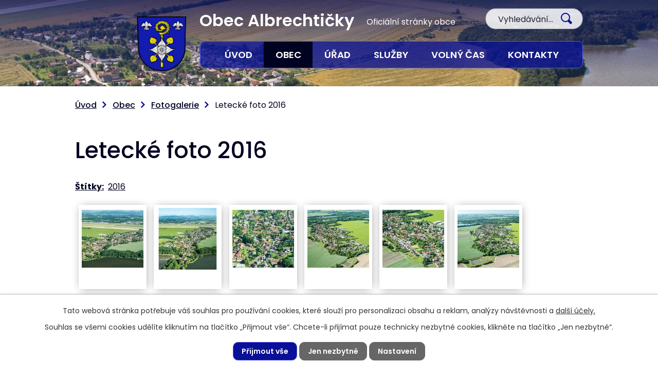

--- FILE ---
content_type: text/html; charset=utf-8
request_url: https://www.albrechticky.cz/fotogalerie/letecke-foto-2016-1655848-8457.1655848.4
body_size: 13930
content:
<!DOCTYPE html>
<html lang="cs" data-lang-system="cs">
	<head>



		<!--[if IE]><meta http-equiv="X-UA-Compatible" content="IE=EDGE"><![endif]-->
			<meta name="viewport" content="width=device-width, initial-scale=1, user-scalable=yes">
			<meta http-equiv="content-type" content="text/html; charset=utf-8" />
			<meta name="robots" content="index,follow" />
			<meta name="author" content="Antee s.r.o." />
			<meta name="description" content="Albrechtičky je obec v okrese Nový Jičín. Obec má asi 662 obyvatel a 212 popisných čísel. Obec byla založena ve 14. století." />
			<meta name="keywords" content="Obec Albrechtičky" />
			<meta name="viewport" content="width=device-width, initial-scale=1, user-scalable=yes" />
			<meta property="og:image" content="http://www.albrechticky.cz/image.php?oid=5288651" />
<title>Letecké foto 2016 | Obec Albrechtičky</title>

		<link rel="stylesheet" type="text/css" href="https://cdn.antee.cz/jqueryui/1.8.20/css/smoothness/jquery-ui-1.8.20.custom.css?v=2" integrity="sha384-969tZdZyQm28oZBJc3HnOkX55bRgehf7P93uV7yHLjvpg/EMn7cdRjNDiJ3kYzs4" crossorigin="anonymous" />
		<link rel="stylesheet" type="text/css" href="/style.php?nid=QVZJVw==&amp;ver=1768399196" />
		<link rel="stylesheet" type="text/css" href="/css/libs.css?ver=1768399900" />
		<link rel="stylesheet" type="text/css" href="https://cdn.antee.cz/genericons/genericons/genericons.css?v=2" integrity="sha384-DVVni0eBddR2RAn0f3ykZjyh97AUIRF+05QPwYfLtPTLQu3B+ocaZm/JigaX0VKc" crossorigin="anonymous" />

		<script src="/js/jquery/jquery-3.0.0.min.js" ></script>
		<script src="/js/jquery/jquery-migrate-3.1.0.min.js" ></script>
		<script src="/js/jquery/jquery-ui.min.js" ></script>
		<script src="/js/jquery/jquery.ui.touch-punch.min.js" ></script>
		<script src="/js/libs.min.js?ver=1768399900" ></script>
		<script src="/js/ipo.min.js?ver=1768399889" ></script>
			<script src="/js/locales/cs.js?ver=1768399196" ></script>

			<script src='https://www.google.com/recaptcha/api.js?hl=cs&render=explicit' ></script>

		<link href="/uredni-deska-archiv?action=atom" type="application/atom+xml" rel="alternate" title="Archiv úřední desky">
		<link href="/aktuality_rozhlas?action=atom" type="application/atom+xml" rel="alternate" title="Aktuality">
		<link href="/uredni-deska?action=atom" type="application/atom+xml" rel="alternate" title="Úřední deska">
		<link href="/rozpocet-a-financni-dokumenty?action=atom" type="application/atom+xml" rel="alternate" title="Rozpočet a finanční dokumenty">
		<link href="/pozvanky-pro-seniory?action=atom" type="application/atom+xml" rel="alternate" title="Pozvánky pro seniory">
		<link href="/hlaseni-rozhlasu?action=atom" type="application/atom+xml" rel="alternate" title="Hlášení rozhlasu">
		<link href="/kulturni-kalendar-akci?action=atom" type="application/atom+xml" rel="alternate" title="Kulturní kalendář akcí">
		<link href="/akce-do-kalendare?action=atom" type="application/atom+xml" rel="alternate" title="Akce do kalendáře">
<link rel="preconnect" href="https://fonts.gstatic.com/" crossorigin>
<link href="https://fonts.googleapis.com/css2?family=Poppins:wght@400;500;600;700&amp;display=fallback" rel="stylesheet">
<link href="/image.php?nid=8457&amp;oid=8238791&amp;width=32" rel="icon" type="image/png">
<link rel="shortcut icon" href="/image.php?nid=8457&amp;oid=8238791&amp;width=32">
<script>
ipo.api.live('body', function(el) {
//posun patičky
$(el).find("#ipocopyright").insertAfter("#ipocontainer");
//backlink
$(el).find(".backlink").addClass("action-button");
//posun fulltext
$(el).find(".elasticSearchForm").prependTo(".header-fulltext");
//změnu textu - fulltext
$(el).find(".elasticSearchForm input[type=text]").attr('placeholder','Vyhledávání...');
});
ipo.api.live(".header-container .header-fulltext > a", function(el){
if ($(window).width() < 1025)
{
var ikonaLupa = $(el).find(".ikona-lupa");
$(el).click(function(e) {
e.preventDefault();
$(this).toggleClass("search-active");
if($(this).hasClass("search-active")) {
$(ikonaLupa).text('X');
$(ikonaLupa).attr("title","Zavřít vyhledávání");
} else {
$(this).removeClass("search-active");
$(ikonaLupa).attr("title","Otevřít vyhledávání");
$(".elasticSearchForm input[type=text]").val("");
}
$(".elasticSearchForm").animate({height: "toggle"});
});
}
});
//zjištění počet položek submenu
ipo.api.live('#ipotopmenuwrapper ul.topmenulevel2', function(el) {
$(el).find("> li").each(function( index, es ) {
if(index == 9)
{
$(el).addClass("two-column");
}
});
});
</script>


<link rel="preload" href="/image.php?nid=8457&amp;oid=8238792&amp;width=97" as="image">
	</head>

	<body id="page1655848" class="subpage1655848 subpage5279695"
			
			data-nid="8457"
			data-lid="CZ"
			data-oid="1655848"
			data-layout-pagewidth="1024"
			
			data-slideshow-timer="3"
			 data-ipo-meta-album="4"
						
				
				data-layout="responsive" data-viewport_width_responsive="1024"
			>



							<div id="snippet-cookiesConfirmation-euCookiesSnp">			<div id="cookieChoiceInfo" class="cookie-choices-info template_1">
					<p>Tato webová stránka potřebuje váš souhlas pro používání cookies, které slouží pro personalizaci obsahu a reklam, analýzy návštěvnosti a 
						<a class="cookie-button more" href="https://navody.antee.cz/cookies" target="_blank">další účely.</a>
					</p>
					<p>
						Souhlas se všemi cookies udělíte kliknutím na tlačítko „Přijmout vše“. Chcete-li přijímat pouze technicky nezbytné cookies, klikněte na tlačítko „Jen nezbytné“.
					</p>
				<div class="buttons">
					<a class="cookie-button action-button ajax" id="cookieChoiceButton" rel=”nofollow” href="/fotogalerie/letecke-foto-2016-1655848-8457.1655848.4?do=cookiesConfirmation-acceptAll">Přijmout vše</a>
					<a class="cookie-button cookie-button--settings action-button ajax" rel=”nofollow” href="/fotogalerie/letecke-foto-2016-1655848-8457.1655848.4?do=cookiesConfirmation-onlyNecessary">Jen nezbytné</a>
					<a class="cookie-button cookie-button--settings action-button ajax" rel=”nofollow” href="/fotogalerie/letecke-foto-2016-1655848-8457.1655848.4?do=cookiesConfirmation-openSettings">Nastavení</a>
				</div>
			</div>
</div>				<div id="ipocontainer">

			<div class="menu-toggler">

				<span>Menu</span>
				<span class="genericon genericon-menu"></span>
			</div>

			<span id="back-to-top">

				<i class="fa fa-angle-up"></i>
			</span>

			<div id="ipoheader">

				<div class="header-container layout-container flex-container">
	<a href="/" class="header-logo">
		<img src="/image.php?nid=8457&amp;oid=8238792&amp;width=97" alt="erb">
		<span>Obec Albrechtičky <span>Oficiální stránky obce</span></span>
	</a>
	<div class="header-fulltext">
		<a href="#"><span title="Otevřít vyhledávání" class="ikona-lupa">Ikona</span></a>
	</div>
</div>

<div class="header-bg">
	
		 
		<div class="boxImage">
			
			<div class="bg-sp" style="background-image:url(/image.php?oid=8238825&amp;nid=8457&amp;width=1920);">
				<br>
			</div>
		</div>
		 
		
	
</div>			</div>

			<div id="ipotopmenuwrapper">

				<div id="ipotopmenu">
<h4 class="hiddenMenu">Horní menu</h4>
<ul class="topmenulevel1"><li class="topmenuitem1 noborder" id="ipomenu8140196"><a href="/">Úvod</a></li><li class="topmenuitem1 active" id="ipomenu5279695"><a href="/obec">Obec</a><ul class="topmenulevel2"><li class="topmenuitem2" id="ipomenu1665233"><a href="/aktuality_rozhlas">Aktuality</a></li><li class="topmenuitem2" id="ipomenu10253796"><a href="/hlaseni-rozhlasu">Hlášení rozhlasu</a></li><li class="topmenuitem2" id="ipomenu1650879"><a href="/zakladni-informace">Základní informace</a></li><li class="topmenuitem2" id="ipomenu1655919"><a href="/zpravodaj">Zpravodaj</a></li><li class="topmenuitem2" id="ipomenu10966072"><a href="/kulturni-kalendar-akci">Kulturní kalendář akcí</a></li><li class="topmenuitem2" id="ipomenu1655481"><a href="/historie">Historie</a><ul class="topmenulevel3"><li class="topmenuitem3" id="ipomenu1655488"><a href="/znak-a-prapor-obce">Znak a prapor obce</a></li><li class="topmenuitem3" id="ipomenu1669242"><a href="/pametni-kniha-rodiny-janackovy">Pamětní kniha rodiny Janáčkovy</a></li></ul></li><li class="topmenuitem2" id="ipomenu1655484"><a href="/vyznamne-osobnosti">Významné osobnosti</a></li><li class="topmenuitem2" id="ipomenu5286341"><a href="/zakony">Vyhlášky, zákony a usnesení zastupitelstva</a><ul class="topmenulevel3"><li class="topmenuitem3" id="ipomenu9665442"><a href="/usneseni-102018-92022">Archiv usnesení od 10/2018 - do 9/2022</a></li></ul></li><li class="topmenuitem2" id="ipomenu6563742"><a href="/pamatne-stromy">Památné stromy</a></li><li class="topmenuitem2 active" id="ipomenu1655848"><a href="/fotogalerie">Fotogalerie</a></li><li class="topmenuitem2" id="ipomenu5279705"><a href="/program-rozvoje-obce">Program rozvoje obce</a></li><li class="topmenuitem2" id="ipomenu7105486"><a href="/program-kotlikove-dotace">Program Kotlíkové dotace</a></li><li class="topmenuitem2" id="ipomenu8277843"><a href="https://www.vhodne-uverejneni.cz/profil/00600814" target="_blank">Veřejné zakázky (profil zadavatele)</a></li><li class="topmenuitem2" id="ipomenu5279707"><a href="/dotacepartneri-projektu">Dotace/Partneři projektů</a></li><li class="topmenuitem2" id="ipomenu5279708"><a href="/dso-region-poodri">DSO Region Poodří</a><ul class="topmenulevel3"><li class="topmenuitem3" id="ipomenu5279709"><a href="/dso-sompo-2016">DSO SOMPO 2016</a></li></ul></li><li class="topmenuitem2" id="ipomenu3466891"><a href="/mapovy-portal">Mapový portál</a></li></ul></li><li class="topmenuitem1" id="ipomenu5279696"><a href="/urad">Úřad</a><ul class="topmenulevel2"><li class="topmenuitem2" id="ipomenu1650880"><a href="/popis-uradu">Popis úřadu</a></li><li class="topmenuitem2" id="ipomenu3117607"><a href="/uredni-deska">Úřední deska</a></li><li class="topmenuitem2" id="ipomenu8308584"><a href="/formulare">Formuláře</a></li><li class="topmenuitem2" id="ipomenu8277888"><a href="/kontakty" target="_top">Kontakty</a></li><li class="topmenuitem2" id="ipomenu6381365"><a href="/rozpocet-a-financni-dokumenty">Rozpočet a finanční dokumenty</a></li><li class="topmenuitem2" id="ipomenu8278085"><a href="/povinne-zverejnovane-informace">Povinně zveřejňované informace</a></li><li class="topmenuitem2" id="ipomenu1650881"><a href="/poskytovani-informaci-prijem-podani">Poskytování informací, příjem podání</a></li><li class="topmenuitem2" id="ipomenu6294000"><a href="/gdpr">GDPR</a></li><li class="topmenuitem2" id="ipomenu1650884"><a href="/elektronicka-podatelna">Elektronická podatelna</a></li><li class="topmenuitem2" id="ipomenu8278742"><a href="https://www.czechpoint.cz/public/" target="_blank">Czech Point</a></li><li class="topmenuitem2" id="ipomenu8277916"><a href="https://cro.justice.cz/" target="_blank">Registr oznámení</a></li><li class="topmenuitem2" id="ipomenu1654122"><a href="/uzemni-plan">Územní plán</a></li><li class="topmenuitem2" id="ipomenu4842500"><a href="http://al.povodnoveplany.cz/" target="_blank">Digitální povodňový plán</a></li></ul></li><li class="topmenuitem1" id="ipomenu5279697"><a href="/organizace-a-sluzby">Služby</a><ul class="topmenulevel2"><li class="topmenuitem2" id="ipomenu1655569"><a href="/skolstvi">Školství</a></li><li class="topmenuitem2" id="ipomenu5279730"><a href="/kanalizace-cov">Kanalizace a ČOV</a></li><li class="topmenuitem2" id="ipomenu1705729"><a href="/zdravotnicka-zarizeni">Zdravotnická zařízení</a><ul class="topmenulevel3"><li class="topmenuitem3" id="ipomenu1705646"><a href="/obvodni-lekari">Obvodní lékaři</a></li><li class="topmenuitem3" id="ipomenu1705732"><a href="/lekarska-pohotovost">Lékařská pohotovost</a></li><li class="topmenuitem3" id="ipomenu1705733"><a href="/nemocnice">Nemocnice</a></li></ul></li><li class="topmenuitem2" id="ipomenu1655565"><a href="/ubytovani">Ubytování</a></li><li class="topmenuitem2" id="ipomenu8277979"><a href="/odpadove-hospodarstvi">Odpadové hospodářství</a></li><li class="topmenuitem2" id="ipomenu5279734"><a href="/socialni-zarizeni">Sociální zařízení</a></li><li class="topmenuitem2" id="ipomenu1669251"><a href="/farnost-albrechticky">Farnost Albrechtičky</a></li><li class="topmenuitem2" id="ipomenu6701526"><a href="/posta">Pošta</a></li><li class="topmenuitem2" id="ipomenu5279739"><a href="/nabidka-prace-msk">Nabídka práce MSK</a></li></ul></li><li class="topmenuitem1" id="ipomenu8278006"><a href="/volny-cas">Volný čas</a><ul class="topmenulevel2"><li class="topmenuitem2" id="ipomenu1655548"><a href="/spolky-a-sdruzeni">Spolky a sdružení</a><ul class="topmenulevel3"><li class="topmenuitem3" id="ipomenu6106976"><a href="/rybarsky-spolek-albrechticky">Rybářský spolek Albrechtičky</a></li><li class="topmenuitem3" id="ipomenu1655552"><a href="/junak-cesky-skaut-z-s">Junák - český skaut, z.s.</a></li><li class="topmenuitem3" id="ipomenu1655561"><a href="/sbor-dobrovolnych-hasicu">Sbor dobrovolných hasičů</a></li><li class="topmenuitem3" id="ipomenu3197604"><a href="/os-lilia">OS LiLiA</a></li><li class="topmenuitem3" id="ipomenu5287868"><a href="/sokol">Tělocvičná jednota Sokol Albrechtičky</a></li><li class="topmenuitem3" id="ipomenu8466438"><a href="/klub-senioru">Klub seniorů</a><ul class="topmenulevel4"><li class="topmenuitem4" id="ipomenu8507601"><a href="/akce-klubu-senioru">Akce klubu seniorů</a></li><li class="topmenuitem4" id="ipomenu9699686"><a href="/pozvanky-pro-seniory">Pozvánky pro seniory</a></li></ul></li></ul></li><li class="topmenuitem2" id="ipomenu2304355"><a href="/centrum-volneho-casu">Centrum volného času</a></li><li class="topmenuitem2" id="ipomenu5279742"><a href="/minigolfove-hriste">Minigolfové hřiště</a></li><li class="topmenuitem2" id="ipomenu1655435"><a href="/informacni-centrum">Informační centrum</a></li><li class="topmenuitem2" id="ipomenu1655510"><a href="/pamatky">Památky</a></li><li class="topmenuitem2" id="ipomenu5279732"><a href="/pohostinstvi">Pohostinství</a></li><li class="topmenuitem2" id="ipomenu1655589"><a href="/kulturni-dum-albrechticky">Kulturní dům Albrechtičky</a></li><li class="topmenuitem2" id="ipomenu1655475"><a href="/muzeum-obce">Muzeum obce</a></li><li class="topmenuitem2" id="ipomenu1655580"><a href="/knihovna">Knihovna</a></li><li class="topmenuitem2" id="ipomenu5279706"><a href="/obec-albrechticky-nabizi">Nabídka předmětů</a></li></ul></li><li class="topmenuitem1" id="ipomenu8140203"><a href="/kontakty">Kontakty</a></li></ul>
					<div class="cleartop"></div>
				</div>
			</div>
			<div id="ipomain">
				<div class="elasticSearchForm elasticSearch-container" id="elasticSearch-form-8238804" >
	<h4 class="newsheader">Fulltextové vyhledávání</h4>
	<div class="newsbody">
<form action="/fotogalerie/letecke-foto-2016-1655848-8457.1655848.4?do=mainSection-elasticSearchForm-8238804-form-submit" method="post" id="frm-mainSection-elasticSearchForm-8238804-form">
<label hidden="" for="frmform-q">Fulltextové vyhledávání</label><input type="text" placeholder="Vyhledat v textu" autocomplete="off" name="q" id="frmform-q" value=""> 			<input type="submit" value="Hledat" class="action-button">
			<div class="elasticSearch-autocomplete"></div>
</form>
	</div>
</div>

<script >

	app.index.requireElasticSearchAutocomplete('frmform-q', "\/fulltextove-vyhledavani?do=autocomplete");
</script>
<div class="data-aggregator-calendar" id="data-aggregator-calendar-11019671">
	<h4 class="newsheader">Kalendář akcí</h4>
	<div class="newsbody">
<div id="snippet-mainSection-dataAggregatorCalendar-11019671-cal"><div class="blog-cal ui-datepicker-inline ui-datepicker ui-widget ui-widget-content ui-helper-clearfix ui-corner-all">
	<div class="ui-datepicker-header ui-widget-header ui-helper-clearfix ui-corner-all">
		<a class="ui-datepicker-prev ui-corner-all ajax" href="/fotogalerie/letecke-foto-2016-1655848-8457.1655848.4?mainSection-dataAggregatorCalendar-11019671-date=202512&amp;do=mainSection-dataAggregatorCalendar-11019671-reload" title="Předchozí měsíc">
			<span class="ui-icon ui-icon-circle-triangle-w">Předchozí</span>
		</a>
		<a class="ui-datepicker-next ui-corner-all ajax" href="/fotogalerie/letecke-foto-2016-1655848-8457.1655848.4?mainSection-dataAggregatorCalendar-11019671-date=202602&amp;do=mainSection-dataAggregatorCalendar-11019671-reload" title="Následující měsíc">
			<span class="ui-icon ui-icon-circle-triangle-e">Následující</span>
		</a>
		<div class="ui-datepicker-title">Leden 2026</div>
	</div>
	<table class="ui-datepicker-calendar">
		<thead>
			<tr>
				<th title="Pondělí">P</th>
				<th title="Úterý">Ú</th>
				<th title="Středa">S</th>
				<th title="Čtvrtek">Č</th>
				<th title="Pátek">P</th>
				<th title="Sobota">S</th>
				<th title="Neděle">N</th>
			</tr>

		</thead>
		<tbody>
			<tr>

				<td>

					<a data-tooltip-content="#tooltip-content-calendar-20251229-11019671" class="tooltip ui-state-default ui-datepicker-other-month" href="/kalendar-akci?date=2025-12-29" title="Vánoční bohoslužby,Otevírací doba pošty, obecního úřadu a centra volného času v době vánočních svátků,Svoz odpadu během vánočních svátků">29</a>
					<div class="tooltip-wrapper">
						<div id="tooltip-content-calendar-20251229-11019671">
							<div>Vánoční bohoslužby</div>
							<div>Otevírací doba pošty, obecního úřadu a centra volného času v době vánočních svátků</div>
							<div>Svoz odpadu během vánočních svátků</div>
						</div>
					</div>
				</td>
				<td>

					<a data-tooltip-content="#tooltip-content-calendar-20251230-11019671" class="tooltip ui-state-default ui-datepicker-other-month" href="/kalendar-akci?date=2025-12-30" title="Vánoční bohoslužby,Otevírací doba pošty, obecního úřadu a centra volného času v době vánočních svátků,Svoz odpadu během vánočních svátků">30</a>
					<div class="tooltip-wrapper">
						<div id="tooltip-content-calendar-20251230-11019671">
							<div>Vánoční bohoslužby</div>
							<div>Otevírací doba pošty, obecního úřadu a centra volného času v době vánočních svátků</div>
							<div>Svoz odpadu během vánočních svátků</div>
						</div>
					</div>
				</td>
				<td>

					<a data-tooltip-content="#tooltip-content-calendar-20251231-11019671" class="tooltip ui-state-default ui-datepicker-other-month" href="/kalendar-akci?date=2025-12-31" title="Vánoční bohoslužby,Otevírací doba pošty, obecního úřadu a centra volného času v době vánočních svátků,Svoz odpadu během vánočních svátků">31</a>
					<div class="tooltip-wrapper">
						<div id="tooltip-content-calendar-20251231-11019671">
							<div>Vánoční bohoslužby</div>
							<div>Otevírací doba pošty, obecního úřadu a centra volného času v době vánočních svátků</div>
							<div>Svoz odpadu během vánočních svátků</div>
						</div>
					</div>
				</td>
				<td>

					<a data-tooltip-content="#tooltip-content-calendar-20260101-11019671" class="tooltip ui-state-default day-off holiday" href="/kalendar-akci?date=2026-01-01" title="Vánoční bohoslužby,Otevírací doba pošty, obecního úřadu a centra volného času v době vánočních svátků,Svoz odpadu během vánočních svátků">1</a>
					<div class="tooltip-wrapper">
						<div id="tooltip-content-calendar-20260101-11019671">
							<div>Vánoční bohoslužby</div>
							<div>Otevírací doba pošty, obecního úřadu a centra volného času v době vánočních svátků</div>
							<div>Svoz odpadu během vánočních svátků</div>
						</div>
					</div>
				</td>
				<td>

					<a data-tooltip-content="#tooltip-content-calendar-20260102-11019671" class="tooltip ui-state-default" href="/kalendar-akci?date=2026-01-02" title="Vánoční bohoslužby,Otevírací doba pošty, obecního úřadu a centra volného času v době vánočních svátků,Svoz odpadu během vánočních svátků">2</a>
					<div class="tooltip-wrapper">
						<div id="tooltip-content-calendar-20260102-11019671">
							<div>Vánoční bohoslužby</div>
							<div>Otevírací doba pošty, obecního úřadu a centra volného času v době vánočních svátků</div>
							<div>Svoz odpadu během vánočních svátků</div>
						</div>
					</div>
				</td>
				<td>

					<a data-tooltip-content="#tooltip-content-calendar-20260103-11019671" class="tooltip ui-state-default saturday day-off" href="/kalendar-akci?date=2026-01-03" title="Vánoční bohoslužby,Svoz odpadu během vánočních svátků">3</a>
					<div class="tooltip-wrapper">
						<div id="tooltip-content-calendar-20260103-11019671">
							<div>Vánoční bohoslužby</div>
							<div>Svoz odpadu během vánočních svátků</div>
						</div>
					</div>
				</td>
				<td>

					<a data-tooltip-content="#tooltip-content-calendar-20260104-11019671" class="tooltip ui-state-default sunday day-off" href="/kalendar-akci?date=2026-01-04" title="Přehled plesů a kulturních akcí na počátku roku 2026,Vánoční bohoslužby,VYPRODÁNO!!!!Novoroční akustický koncert - Petr Bende a Bára Štěpánová">4</a>
					<div class="tooltip-wrapper">
						<div id="tooltip-content-calendar-20260104-11019671">
							<div>Přehled plesů a kulturních akcí na počátku roku 2026</div>
							<div>Vánoční bohoslužby</div>
							<div>VYPRODÁNO!!!!Novoroční akustický koncert - Petr Bende a Bára Štěpánová</div>
						</div>
					</div>
				</td>
			</tr>
			<tr>

				<td>

					<a data-tooltip-content="#tooltip-content-calendar-20260105-11019671" class="tooltip ui-state-default" href="/kalendar-akci?date=2026-01-05" title="Přehled plesů a kulturních akcí na počátku roku 2026,Vánoční bohoslužby">5</a>
					<div class="tooltip-wrapper">
						<div id="tooltip-content-calendar-20260105-11019671">
							<div>Přehled plesů a kulturních akcí na počátku roku 2026</div>
							<div>Vánoční bohoslužby</div>
						</div>
					</div>
				</td>
				<td>

					<a data-tooltip-content="#tooltip-content-calendar-20260106-11019671" class="tooltip ui-state-default" href="/kalendar-akci?date=2026-01-06" title="Přehled plesů a kulturních akcí na počátku roku 2026,Vánoční bohoslužby">6</a>
					<div class="tooltip-wrapper">
						<div id="tooltip-content-calendar-20260106-11019671">
							<div>Přehled plesů a kulturních akcí na počátku roku 2026</div>
							<div>Vánoční bohoslužby</div>
						</div>
					</div>
				</td>
				<td>

					<a data-tooltip-content="#tooltip-content-calendar-20260107-11019671" class="tooltip ui-state-default" href="/kalendar-akci?date=2026-01-07" title="Přehled plesů a kulturních akcí na počátku roku 2026,Vánoční bohoslužby">7</a>
					<div class="tooltip-wrapper">
						<div id="tooltip-content-calendar-20260107-11019671">
							<div>Přehled plesů a kulturních akcí na počátku roku 2026</div>
							<div>Vánoční bohoslužby</div>
						</div>
					</div>
				</td>
				<td>

					<a data-tooltip-content="#tooltip-content-calendar-20260108-11019671" class="tooltip ui-state-default" href="/kalendar-akci?date=2026-01-08" title="Přehled plesů a kulturních akcí na počátku roku 2026,Vánoční bohoslužby">8</a>
					<div class="tooltip-wrapper">
						<div id="tooltip-content-calendar-20260108-11019671">
							<div>Přehled plesů a kulturních akcí na počátku roku 2026</div>
							<div>Vánoční bohoslužby</div>
						</div>
					</div>
				</td>
				<td>

					<a data-tooltip-content="#tooltip-content-calendar-20260109-11019671" class="tooltip ui-state-default" href="/kalendar-akci?date=2026-01-09" title="Přehled plesů a kulturních akcí na počátku roku 2026,Vánoční bohoslužby">9</a>
					<div class="tooltip-wrapper">
						<div id="tooltip-content-calendar-20260109-11019671">
							<div>Přehled plesů a kulturních akcí na počátku roku 2026</div>
							<div>Vánoční bohoslužby</div>
						</div>
					</div>
				</td>
				<td>

					<a data-tooltip-content="#tooltip-content-calendar-20260110-11019671" class="tooltip ui-state-default saturday day-off" href="/kalendar-akci?date=2026-01-10" title="Přehled plesů a kulturních akcí na počátku roku 2026,Vánoční bohoslužby">10</a>
					<div class="tooltip-wrapper">
						<div id="tooltip-content-calendar-20260110-11019671">
							<div>Přehled plesů a kulturních akcí na počátku roku 2026</div>
							<div>Vánoční bohoslužby</div>
						</div>
					</div>
				</td>
				<td>

					<a data-tooltip-content="#tooltip-content-calendar-20260111-11019671" class="tooltip ui-state-default sunday day-off" href="/kalendar-akci?date=2026-01-11" title="Přehled plesů a kulturních akcí na počátku roku 2026,Vánoční bohoslužby">11</a>
					<div class="tooltip-wrapper">
						<div id="tooltip-content-calendar-20260111-11019671">
							<div>Přehled plesů a kulturních akcí na počátku roku 2026</div>
							<div>Vánoční bohoslužby</div>
						</div>
					</div>
				</td>
			</tr>
			<tr>

				<td>

					<a data-tooltip-content="#tooltip-content-calendar-20260112-11019671" class="tooltip ui-state-default" href="/kalendar-akci?date=2026-01-12" title="Přehled plesů a kulturních akcí na počátku roku 2026,Informace pro občany k podávaní přiznání k dani z nemovitých věcí na rok 2026,Úklid domácností,Svozy popelnic 2026,Světlo a teplo pro Ukrajinu">12</a>
					<div class="tooltip-wrapper">
						<div id="tooltip-content-calendar-20260112-11019671">
							<div>Přehled plesů a kulturních akcí na počátku roku 2026</div>
							<div>Informace pro občany k podávaní přiznání k dani z nemovitých věcí na rok 2026</div>
							<div>Úklid domácností</div>
							<div>Svozy popelnic 2026</div>
							<div>Světlo a teplo pro Ukrajinu</div>
						</div>
					</div>
				</td>
				<td>

					<a data-tooltip-content="#tooltip-content-calendar-20260113-11019671" class="tooltip ui-state-default" href="/kalendar-akci?date=2026-01-13" title="Přehled plesů a kulturních akcí na počátku roku 2026,Informace pro občany k podávaní přiznání k dani z nemovitých věcí na rok 2026,Úklid domácností,Svozy popelnic 2026,Světlo a teplo pro Ukrajinu">13</a>
					<div class="tooltip-wrapper">
						<div id="tooltip-content-calendar-20260113-11019671">
							<div>Přehled plesů a kulturních akcí na počátku roku 2026</div>
							<div>Informace pro občany k podávaní přiznání k dani z nemovitých věcí na rok 2026</div>
							<div>Úklid domácností</div>
							<div>Svozy popelnic 2026</div>
							<div>Světlo a teplo pro Ukrajinu</div>
						</div>
					</div>
				</td>
				<td>

					<a data-tooltip-content="#tooltip-content-calendar-20260114-11019671" class="tooltip ui-state-default" href="/kalendar-akci?date=2026-01-14" title="Přehled plesů a kulturních akcí na počátku roku 2026,Informace pro občany k podávaní přiznání k dani z nemovitých věcí na rok 2026,Úklid domácností,Svozy popelnic 2026,Světlo a teplo pro Ukrajinu">14</a>
					<div class="tooltip-wrapper">
						<div id="tooltip-content-calendar-20260114-11019671">
							<div>Přehled plesů a kulturních akcí na počátku roku 2026</div>
							<div>Informace pro občany k podávaní přiznání k dani z nemovitých věcí na rok 2026</div>
							<div>Úklid domácností</div>
							<div>Svozy popelnic 2026</div>
							<div>Světlo a teplo pro Ukrajinu</div>
						</div>
					</div>
				</td>
				<td>

					<a data-tooltip-content="#tooltip-content-calendar-20260115-11019671" class="tooltip ui-state-default" href="/kalendar-akci?date=2026-01-15" title="Přehled plesů a kulturních akcí na počátku roku 2026,Informace pro občany k podávaní přiznání k dani z nemovitých věcí na rok 2026,Úklid domácností,Svozy popelnic 2026,Veřejné projednání návrhu veřejného prostranství,Světlo a teplo pro Ukrajinu">15</a>
					<div class="tooltip-wrapper">
						<div id="tooltip-content-calendar-20260115-11019671">
							<div>Přehled plesů a kulturních akcí na počátku roku 2026</div>
							<div>Informace pro občany k podávaní přiznání k dani z nemovitých věcí na rok 2026</div>
							<div>Úklid domácností</div>
							<div>Svozy popelnic 2026</div>
							<div>Veřejné projednání návrhu veřejného prostranství</div>
							<div>Světlo a teplo pro Ukrajinu</div>
						</div>
					</div>
				</td>
				<td>

					<a data-tooltip-content="#tooltip-content-calendar-20260116-11019671" class="tooltip ui-state-default" href="/kalendar-akci?date=2026-01-16" title="Přehled plesů a kulturních akcí na počátku roku 2026,Informace pro občany k podávaní přiznání k dani z nemovitých věcí na rok 2026,Úklid domácností,Svozy popelnic 2026,Světlo a teplo pro Ukrajinu,SDH - Výroční valná hromada">16</a>
					<div class="tooltip-wrapper">
						<div id="tooltip-content-calendar-20260116-11019671">
							<div>Přehled plesů a kulturních akcí na počátku roku 2026</div>
							<div>Informace pro občany k podávaní přiznání k dani z nemovitých věcí na rok 2026</div>
							<div>Úklid domácností</div>
							<div>Svozy popelnic 2026</div>
							<div>Světlo a teplo pro Ukrajinu</div>
							<div>SDH - Výroční valná hromada</div>
						</div>
					</div>
				</td>
				<td>

					<a data-tooltip-content="#tooltip-content-calendar-20260117-11019671" class="tooltip ui-state-default saturday day-off" href="/kalendar-akci?date=2026-01-17" title="Přehled plesů a kulturních akcí na počátku roku 2026,Informace pro občany k podávaní přiznání k dani z nemovitých věcí na rok 2026,Úklid domácností,Svozy popelnic 2026,Dětský maškarní ples,Světlo a teplo pro Ukrajinu">17</a>
					<div class="tooltip-wrapper">
						<div id="tooltip-content-calendar-20260117-11019671">
							<div>Přehled plesů a kulturních akcí na počátku roku 2026</div>
							<div>Informace pro občany k podávaní přiznání k dani z nemovitých věcí na rok 2026</div>
							<div>Úklid domácností</div>
							<div>Svozy popelnic 2026</div>
							<div>Dětský maškarní ples</div>
							<div>Světlo a teplo pro Ukrajinu</div>
						</div>
					</div>
				</td>
				<td>

					<a data-tooltip-content="#tooltip-content-calendar-20260118-11019671" class="tooltip ui-state-default sunday day-off" href="/kalendar-akci?date=2026-01-18" title="Přehled plesů a kulturních akcí na počátku roku 2026,Informace pro občany k podávaní přiznání k dani z nemovitých věcí na rok 2026,Úklid domácností,Svozy popelnic 2026,Pozvánka na bruslení,Světlo a teplo pro Ukrajinu">18</a>
					<div class="tooltip-wrapper">
						<div id="tooltip-content-calendar-20260118-11019671">
							<div>Přehled plesů a kulturních akcí na počátku roku 2026</div>
							<div>Informace pro občany k podávaní přiznání k dani z nemovitých věcí na rok 2026</div>
							<div>Úklid domácností</div>
							<div>Svozy popelnic 2026</div>
							<div>Pozvánka na bruslení</div>
							<div>Světlo a teplo pro Ukrajinu</div>
						</div>
					</div>
				</td>
			</tr>
			<tr>

				<td>

					<a data-tooltip-content="#tooltip-content-calendar-20260119-11019671" class="tooltip ui-state-default ui-state-highlight ui-state-active" href="/kalendar-akci?date=2026-01-19" title="Přehled plesů a kulturních akcí na počátku roku 2026,Informace pro občany k podávaní přiznání k dani z nemovitých věcí na rok 2026,Úklid domácností,Svozy popelnic 2026,Světlo a teplo pro Ukrajinu">19</a>
					<div class="tooltip-wrapper">
						<div id="tooltip-content-calendar-20260119-11019671">
							<div>Přehled plesů a kulturních akcí na počátku roku 2026</div>
							<div>Informace pro občany k podávaní přiznání k dani z nemovitých věcí na rok 2026</div>
							<div>Úklid domácností</div>
							<div>Svozy popelnic 2026</div>
							<div>Světlo a teplo pro Ukrajinu</div>
						</div>
					</div>
				</td>
				<td>

					<a data-tooltip-content="#tooltip-content-calendar-20260120-11019671" class="tooltip ui-state-default" href="/kalendar-akci?date=2026-01-20" title="Přehled plesů a kulturních akcí na počátku roku 2026,Informace pro občany k podávaní přiznání k dani z nemovitých věcí na rok 2026,Úklid domácností,Svozy popelnic 2026,Světlo a teplo pro Ukrajinu">20</a>
					<div class="tooltip-wrapper">
						<div id="tooltip-content-calendar-20260120-11019671">
							<div>Přehled plesů a kulturních akcí na počátku roku 2026</div>
							<div>Informace pro občany k podávaní přiznání k dani z nemovitých věcí na rok 2026</div>
							<div>Úklid domácností</div>
							<div>Svozy popelnic 2026</div>
							<div>Světlo a teplo pro Ukrajinu</div>
						</div>
					</div>
				</td>
				<td>

					<a data-tooltip-content="#tooltip-content-calendar-20260121-11019671" class="tooltip ui-state-default" href="/kalendar-akci?date=2026-01-21" title="Přehled plesů a kulturních akcí na počátku roku 2026,Informace pro občany k podávaní přiznání k dani z nemovitých věcí na rok 2026,Úklid domácností,Svozy popelnic 2026,Světlo a teplo pro Ukrajinu">21</a>
					<div class="tooltip-wrapper">
						<div id="tooltip-content-calendar-20260121-11019671">
							<div>Přehled plesů a kulturních akcí na počátku roku 2026</div>
							<div>Informace pro občany k podávaní přiznání k dani z nemovitých věcí na rok 2026</div>
							<div>Úklid domácností</div>
							<div>Svozy popelnic 2026</div>
							<div>Světlo a teplo pro Ukrajinu</div>
						</div>
					</div>
				</td>
				<td>

					<a data-tooltip-content="#tooltip-content-calendar-20260122-11019671" class="tooltip ui-state-default" href="/kalendar-akci?date=2026-01-22" title="Přehled plesů a kulturních akcí na počátku roku 2026,Informace pro občany k podávaní přiznání k dani z nemovitých věcí na rok 2026,Úklid domácností,Svozy popelnic 2026,Světlo a teplo pro Ukrajinu">22</a>
					<div class="tooltip-wrapper">
						<div id="tooltip-content-calendar-20260122-11019671">
							<div>Přehled plesů a kulturních akcí na počátku roku 2026</div>
							<div>Informace pro občany k podávaní přiznání k dani z nemovitých věcí na rok 2026</div>
							<div>Úklid domácností</div>
							<div>Svozy popelnic 2026</div>
							<div>Světlo a teplo pro Ukrajinu</div>
						</div>
					</div>
				</td>
				<td>

					<a data-tooltip-content="#tooltip-content-calendar-20260123-11019671" class="tooltip ui-state-default" href="/kalendar-akci?date=2026-01-23" title="Přehled plesů a kulturních akcí na počátku roku 2026,Informace pro občany k podávaní přiznání k dani z nemovitých věcí na rok 2026,Úklid domácností,Svozy popelnic 2026,Světlo a teplo pro Ukrajinu">23</a>
					<div class="tooltip-wrapper">
						<div id="tooltip-content-calendar-20260123-11019671">
							<div>Přehled plesů a kulturních akcí na počátku roku 2026</div>
							<div>Informace pro občany k podávaní přiznání k dani z nemovitých věcí na rok 2026</div>
							<div>Úklid domácností</div>
							<div>Svozy popelnic 2026</div>
							<div>Světlo a teplo pro Ukrajinu</div>
						</div>
					</div>
				</td>
				<td>

					<a data-tooltip-content="#tooltip-content-calendar-20260124-11019671" class="tooltip ui-state-default saturday day-off" href="/kalendar-akci?date=2026-01-24" title="Přehled plesů a kulturních akcí na počátku roku 2026,Informace pro občany k podávaní přiznání k dani z nemovitých věcí na rok 2026,Úklid domácností,Svozy popelnic 2026,Obecní ples">24</a>
					<div class="tooltip-wrapper">
						<div id="tooltip-content-calendar-20260124-11019671">
							<div>Přehled plesů a kulturních akcí na počátku roku 2026</div>
							<div>Informace pro občany k podávaní přiznání k dani z nemovitých věcí na rok 2026</div>
							<div>Úklid domácností</div>
							<div>Svozy popelnic 2026</div>
							<div>Obecní ples</div>
						</div>
					</div>
				</td>
				<td>

					<a data-tooltip-content="#tooltip-content-calendar-20260125-11019671" class="tooltip ui-state-default sunday day-off" href="/kalendar-akci?date=2026-01-25" title="Přehled plesů a kulturních akcí na počátku roku 2026,Informace pro občany k podávaní přiznání k dani z nemovitých věcí na rok 2026,Úklid domácností,Svozy popelnic 2026">25</a>
					<div class="tooltip-wrapper">
						<div id="tooltip-content-calendar-20260125-11019671">
							<div>Přehled plesů a kulturních akcí na počátku roku 2026</div>
							<div>Informace pro občany k podávaní přiznání k dani z nemovitých věcí na rok 2026</div>
							<div>Úklid domácností</div>
							<div>Svozy popelnic 2026</div>
						</div>
					</div>
				</td>
			</tr>
			<tr>

				<td>

					<a data-tooltip-content="#tooltip-content-calendar-20260126-11019671" class="tooltip ui-state-default" href="/kalendar-akci?date=2026-01-26" title="Přehled plesů a kulturních akcí na počátku roku 2026,Informace pro občany k podávaní přiznání k dani z nemovitých věcí na rok 2026,Úklid domácností,Svozy popelnic 2026">26</a>
					<div class="tooltip-wrapper">
						<div id="tooltip-content-calendar-20260126-11019671">
							<div>Přehled plesů a kulturních akcí na počátku roku 2026</div>
							<div>Informace pro občany k podávaní přiznání k dani z nemovitých věcí na rok 2026</div>
							<div>Úklid domácností</div>
							<div>Svozy popelnic 2026</div>
						</div>
					</div>
				</td>
				<td>

					<a data-tooltip-content="#tooltip-content-calendar-20260127-11019671" class="tooltip ui-state-default" href="/kalendar-akci?date=2026-01-27" title="Přehled plesů a kulturních akcí na počátku roku 2026,Informace pro občany k podávaní přiznání k dani z nemovitých věcí na rok 2026,Úklid domácností,Svozy popelnic 2026">27</a>
					<div class="tooltip-wrapper">
						<div id="tooltip-content-calendar-20260127-11019671">
							<div>Přehled plesů a kulturních akcí na počátku roku 2026</div>
							<div>Informace pro občany k podávaní přiznání k dani z nemovitých věcí na rok 2026</div>
							<div>Úklid domácností</div>
							<div>Svozy popelnic 2026</div>
						</div>
					</div>
				</td>
				<td>

					<a data-tooltip-content="#tooltip-content-calendar-20260128-11019671" class="tooltip ui-state-default" href="/kalendar-akci?date=2026-01-28" title="Přehled plesů a kulturních akcí na počátku roku 2026,Informace pro občany k podávaní přiznání k dani z nemovitých věcí na rok 2026,Úklid domácností,Svozy popelnic 2026">28</a>
					<div class="tooltip-wrapper">
						<div id="tooltip-content-calendar-20260128-11019671">
							<div>Přehled plesů a kulturních akcí na počátku roku 2026</div>
							<div>Informace pro občany k podávaní přiznání k dani z nemovitých věcí na rok 2026</div>
							<div>Úklid domácností</div>
							<div>Svozy popelnic 2026</div>
						</div>
					</div>
				</td>
				<td>

					<a data-tooltip-content="#tooltip-content-calendar-20260129-11019671" class="tooltip ui-state-default" href="/kalendar-akci?date=2026-01-29" title="Přehled plesů a kulturních akcí na počátku roku 2026,Informace pro občany k podávaní přiznání k dani z nemovitých věcí na rok 2026,Úklid domácností,Svozy popelnic 2026">29</a>
					<div class="tooltip-wrapper">
						<div id="tooltip-content-calendar-20260129-11019671">
							<div>Přehled plesů a kulturních akcí na počátku roku 2026</div>
							<div>Informace pro občany k podávaní přiznání k dani z nemovitých věcí na rok 2026</div>
							<div>Úklid domácností</div>
							<div>Svozy popelnic 2026</div>
						</div>
					</div>
				</td>
				<td>

					<a data-tooltip-content="#tooltip-content-calendar-20260130-11019671" class="tooltip ui-state-default" href="/kalendar-akci?date=2026-01-30" title="Přehled plesů a kulturních akcí na počátku roku 2026,Informace pro občany k podávaní přiznání k dani z nemovitých věcí na rok 2026,Úklid domácností,Svozy popelnic 2026">30</a>
					<div class="tooltip-wrapper">
						<div id="tooltip-content-calendar-20260130-11019671">
							<div>Přehled plesů a kulturních akcí na počátku roku 2026</div>
							<div>Informace pro občany k podávaní přiznání k dani z nemovitých věcí na rok 2026</div>
							<div>Úklid domácností</div>
							<div>Svozy popelnic 2026</div>
						</div>
					</div>
				</td>
				<td>

					<a data-tooltip-content="#tooltip-content-calendar-20260131-11019671" class="tooltip ui-state-default saturday day-off" href="/kalendar-akci?date=2026-01-31" title="Přehled plesů a kulturních akcí na počátku roku 2026,Informace pro občany k podávaní přiznání k dani z nemovitých věcí na rok 2026,Úklid domácností,Svozy popelnic 2026,Lyžařský výlet">31</a>
					<div class="tooltip-wrapper">
						<div id="tooltip-content-calendar-20260131-11019671">
							<div>Přehled plesů a kulturních akcí na počátku roku 2026</div>
							<div>Informace pro občany k podávaní přiznání k dani z nemovitých věcí na rok 2026</div>
							<div>Úklid domácností</div>
							<div>Svozy popelnic 2026</div>
							<div>Lyžařský výlet</div>
						</div>
					</div>
				</td>
				<td>

					<a data-tooltip-content="#tooltip-content-calendar-20260201-11019671" class="tooltip ui-state-default sunday day-off ui-datepicker-other-month" href="/kalendar-akci?date=2026-02-01" title="Přehled plesů a kulturních akcí na počátku roku 2026,Informace pro občany k podávaní přiznání k dani z nemovitých věcí na rok 2026,Svozy popelnic 2026">1</a>
					<div class="tooltip-wrapper">
						<div id="tooltip-content-calendar-20260201-11019671">
							<div>Přehled plesů a kulturních akcí na počátku roku 2026</div>
							<div>Informace pro občany k podávaní přiznání k dani z nemovitých věcí na rok 2026</div>
							<div>Svozy popelnic 2026</div>
						</div>
					</div>
				</td>
			</tr>
		</tbody>
	</table>
</div>
</div>	</div>
</div>

				<div id="ipomainframe">
					<div id="ipopage">
<div id="iponavigation">
	<h5 class="hiddenMenu">Drobečková navigace</h5>
	<p>
			<a href="/">Úvod</a> <span class="separator">&gt;</span>
			<a href="/obec">Obec</a> <span class="separator">&gt;</span>
			<a href="/fotogalerie">Fotogalerie</a> <span class="separator">&gt;</span>
			<span class="currentPage">Letecké foto 2016</span>
	</p>

</div>
						<div class="ipopagetext">
							<div class="gallery view-detail content">
								
								<h1>Letecké foto 2016</h1>

<div id="snippet--flash"></div>
								
																	<hr class="cleaner">

		<div class="tags table-row auto type-tags">
		<a class="box-by-content" href="/fotogalerie/letecke-foto-2016-1655848-8457.1655848.4?do=tagsRenderer-clearFilter" title="Ukázat vše">Štítky:</a>
		<ul>

			<li><a href="/fotogalerie/letecke-foto-2016-1655848-8457.1655848.4?tagsRenderer-tag=2016&amp;do=tagsRenderer-filterTag" title="Filtrovat podle 2016">2016</a></li>
		</ul>
	</div>
	<div class="album">
	<div class="paragraph description clearfix"></div>
</div>
	
<div id="snippet--images"><div class="images clearfix">

																				<div class="image-wrapper" data-img="5288651" style="margin: 7.14px; padding: 6px;">
		<div class="image-inner-wrapper with-description">
						<div class="image-thumbnail" style="width: 120px; height: 120px;">
				<a class="image-detail" href="/image.php?nid=8457&amp;oid=5288651&amp;width=700" data-srcset="/image.php?nid=8457&amp;oid=5288651&amp;width=1063 1600w, /image.php?nid=8457&amp;oid=5288651&amp;width=1063 1200w, /image.php?nid=8457&amp;oid=5288651&amp;width=700 700w, /image.php?nid=8457&amp;oid=5288651&amp;width=300 300w" data-image-width="1063" data-image-height="756" data-caption="" target="_blank">
<img alt="" style="margin: 0px -25px;" loading="lazy" width="169" height="120" data-src="/image.php?nid=8457&amp;oid=5288651&amp;width=169&amp;height=120">
</a>
			</div>
										<div class="image-description" title="" style="width: 120px;">
											</div>
						</div>
	</div>
																		<div class="image-wrapper" data-img="5288652" style="margin: 7.14px; padding: 6px;">
		<div class="image-inner-wrapper with-description">
						<div class="image-thumbnail" style="width: 120px; height: 120px;">
				<a class="image-detail" href="/image.php?nid=8457&amp;oid=5288652&amp;width=498" data-srcset="/image.php?nid=8457&amp;oid=5288652&amp;width=756 1600w, /image.php?nid=8457&amp;oid=5288652&amp;width=756 1200w, /image.php?nid=8457&amp;oid=5288652&amp;width=498 700w, /image.php?nid=8457&amp;oid=5288652&amp;width=213 300w" data-image-width="756" data-image-height="1063" data-caption="" target="_blank">
<img alt="" style="margin: -25px 0px;" loading="lazy" width="120" height="169" data-src="/image.php?nid=8457&amp;oid=5288652&amp;width=120&amp;height=169">
</a>
			</div>
										<div class="image-description" title="" style="width: 120px;">
											</div>
						</div>
	</div>
																			<div class="image-wrapper" data-img="5288653" style="margin: 7.14px; padding: 6px;">
		<div class="image-inner-wrapper with-description">
						<div class="image-thumbnail" style="width: 120px; height: 120px;">
				<a class="image-detail" href="/image.php?nid=8457&amp;oid=5288653&amp;width=700" data-srcset="/image.php?nid=8457&amp;oid=5288653&amp;width=1063 1600w, /image.php?nid=8457&amp;oid=5288653&amp;width=1063 1200w, /image.php?nid=8457&amp;oid=5288653&amp;width=700 700w, /image.php?nid=8457&amp;oid=5288653&amp;width=300 300w" data-image-width="1063" data-image-height="756" data-caption="" target="_blank">
<img alt="" style="margin: 0px -25px;" loading="lazy" width="169" height="120" data-src="/image.php?nid=8457&amp;oid=5288653&amp;width=169&amp;height=120">
</a>
			</div>
										<div class="image-description" title="" style="width: 120px;">
											</div>
						</div>
	</div>
																			<div class="image-wrapper" data-img="5288654" style="margin: 7.14px; padding: 6px;">
		<div class="image-inner-wrapper with-description">
						<div class="image-thumbnail" style="width: 120px; height: 120px;">
				<a class="image-detail" href="/image.php?nid=8457&amp;oid=5288654&amp;width=700" data-srcset="/image.php?nid=8457&amp;oid=5288654&amp;width=1063 1600w, /image.php?nid=8457&amp;oid=5288654&amp;width=1063 1200w, /image.php?nid=8457&amp;oid=5288654&amp;width=700 700w, /image.php?nid=8457&amp;oid=5288654&amp;width=300 300w" data-image-width="1063" data-image-height="756" data-caption="" target="_blank">
<img alt="" style="margin: 0px -25px;" loading="lazy" width="169" height="120" data-src="/image.php?nid=8457&amp;oid=5288654&amp;width=169&amp;height=120">
</a>
			</div>
										<div class="image-description" title="" style="width: 120px;">
											</div>
						</div>
	</div>
																			<div class="image-wrapper" data-img="5288655" style="margin: 7.14px; padding: 6px;">
		<div class="image-inner-wrapper with-description">
						<div class="image-thumbnail" style="width: 120px; height: 120px;">
				<a class="image-detail" href="/image.php?nid=8457&amp;oid=5288655&amp;width=700" data-srcset="/image.php?nid=8457&amp;oid=5288655&amp;width=1063 1600w, /image.php?nid=8457&amp;oid=5288655&amp;width=1063 1200w, /image.php?nid=8457&amp;oid=5288655&amp;width=700 700w, /image.php?nid=8457&amp;oid=5288655&amp;width=300 300w" data-image-width="1063" data-image-height="756" data-caption="" target="_blank">
<img alt="" style="margin: 0px -25px;" loading="lazy" width="169" height="120" data-src="/image.php?nid=8457&amp;oid=5288655&amp;width=169&amp;height=120">
</a>
			</div>
										<div class="image-description" title="" style="width: 120px;">
											</div>
						</div>
	</div>
																			<div class="image-wrapper" data-img="5288656" style="margin: 7.14px; padding: 6px;">
		<div class="image-inner-wrapper with-description">
						<div class="image-thumbnail" style="width: 120px; height: 120px;">
				<a class="image-detail" href="/image.php?nid=8457&amp;oid=5288656&amp;width=700" data-srcset="/image.php?nid=8457&amp;oid=5288656&amp;width=1063 1600w, /image.php?nid=8457&amp;oid=5288656&amp;width=1063 1200w, /image.php?nid=8457&amp;oid=5288656&amp;width=700 700w, /image.php?nid=8457&amp;oid=5288656&amp;width=300 300w" data-image-width="1063" data-image-height="756" data-caption="" target="_blank">
<img alt="" style="margin: 0px -25px;" loading="lazy" width="169" height="120" data-src="/image.php?nid=8457&amp;oid=5288656&amp;width=169&amp;height=120">
</a>
			</div>
										<div class="image-description" title="" style="width: 120px;">
											</div>
						</div>
	</div>
																			<div class="image-wrapper" data-img="5288657" style="margin: 7.14px; padding: 6px;">
		<div class="image-inner-wrapper with-description">
						<div class="image-thumbnail" style="width: 120px; height: 120px;">
				<a class="image-detail" href="/image.php?nid=8457&amp;oid=5288657&amp;width=700" data-srcset="/image.php?nid=8457&amp;oid=5288657&amp;width=1063 1600w, /image.php?nid=8457&amp;oid=5288657&amp;width=1063 1200w, /image.php?nid=8457&amp;oid=5288657&amp;width=700 700w, /image.php?nid=8457&amp;oid=5288657&amp;width=300 300w" data-image-width="1063" data-image-height="756" data-caption="" target="_blank">
<img alt="" style="margin: 0px -25px;" loading="lazy" width="169" height="120" data-src="/image.php?nid=8457&amp;oid=5288657&amp;width=169&amp;height=120">
</a>
			</div>
										<div class="image-description" title="" style="width: 120px;">
											</div>
						</div>
	</div>
																			<div class="image-wrapper" data-img="5288658" style="margin: 7.14px; padding: 6px;">
		<div class="image-inner-wrapper with-description">
						<div class="image-thumbnail" style="width: 120px; height: 120px;">
				<a class="image-detail" href="/image.php?nid=8457&amp;oid=5288658&amp;width=700" data-srcset="/image.php?nid=8457&amp;oid=5288658&amp;width=1063 1600w, /image.php?nid=8457&amp;oid=5288658&amp;width=1063 1200w, /image.php?nid=8457&amp;oid=5288658&amp;width=700 700w, /image.php?nid=8457&amp;oid=5288658&amp;width=300 300w" data-image-width="1063" data-image-height="756" data-caption="" target="_blank">
<img alt="" style="margin: 0px -25px;" loading="lazy" width="169" height="120" data-src="/image.php?nid=8457&amp;oid=5288658&amp;width=169&amp;height=120">
</a>
			</div>
										<div class="image-description" title="" style="width: 120px;">
											</div>
						</div>
	</div>
																			<div class="image-wrapper" data-img="5288659" style="margin: 7.14px; padding: 6px;">
		<div class="image-inner-wrapper with-description">
						<div class="image-thumbnail" style="width: 120px; height: 120px;">
				<a class="image-detail" href="/image.php?nid=8457&amp;oid=5288659&amp;width=700" data-srcset="/image.php?nid=8457&amp;oid=5288659&amp;width=1063 1600w, /image.php?nid=8457&amp;oid=5288659&amp;width=1063 1200w, /image.php?nid=8457&amp;oid=5288659&amp;width=700 700w, /image.php?nid=8457&amp;oid=5288659&amp;width=300 300w" data-image-width="1063" data-image-height="756" data-caption="" target="_blank">
<img alt="" style="margin: 0px -25px;" loading="lazy" width="169" height="120" data-src="/image.php?nid=8457&amp;oid=5288659&amp;width=169&amp;height=120">
</a>
			</div>
										<div class="image-description" title="" style="width: 120px;">
											</div>
						</div>
	</div>
																		<div class="image-wrapper" data-img="5288660" style="margin: 7.14px; padding: 6px;">
		<div class="image-inner-wrapper with-description">
						<div class="image-thumbnail" style="width: 120px; height: 120px;">
				<a class="image-detail" href="/image.php?nid=8457&amp;oid=5288660&amp;width=498" data-srcset="/image.php?nid=8457&amp;oid=5288660&amp;width=756 1600w, /image.php?nid=8457&amp;oid=5288660&amp;width=756 1200w, /image.php?nid=8457&amp;oid=5288660&amp;width=498 700w, /image.php?nid=8457&amp;oid=5288660&amp;width=213 300w" data-image-width="756" data-image-height="1063" data-caption="" target="_blank">
<img alt="" style="margin: -25px 0px;" loading="lazy" width="120" height="169" data-src="/image.php?nid=8457&amp;oid=5288660&amp;width=120&amp;height=169">
</a>
			</div>
										<div class="image-description" title="" style="width: 120px;">
											</div>
						</div>
	</div>
																			<div class="image-wrapper" data-img="5288661" style="margin: 7.14px; padding: 6px;">
		<div class="image-inner-wrapper with-description">
						<div class="image-thumbnail" style="width: 120px; height: 120px;">
				<a class="image-detail" href="/image.php?nid=8457&amp;oid=5288661&amp;width=700" data-srcset="/image.php?nid=8457&amp;oid=5288661&amp;width=1063 1600w, /image.php?nid=8457&amp;oid=5288661&amp;width=1063 1200w, /image.php?nid=8457&amp;oid=5288661&amp;width=700 700w, /image.php?nid=8457&amp;oid=5288661&amp;width=300 300w" data-image-width="1063" data-image-height="756" data-caption="" target="_blank">
<img alt="" style="margin: 0px -25px;" loading="lazy" width="169" height="120" data-src="/image.php?nid=8457&amp;oid=5288661&amp;width=169&amp;height=120">
</a>
			</div>
										<div class="image-description" title="" style="width: 120px;">
											</div>
						</div>
	</div>
																			<div class="image-wrapper" data-img="5288662" style="margin: 7.14px; padding: 6px;">
		<div class="image-inner-wrapper with-description">
						<div class="image-thumbnail" style="width: 120px; height: 120px;">
				<a class="image-detail" href="/image.php?nid=8457&amp;oid=5288662&amp;width=700" data-srcset="/image.php?nid=8457&amp;oid=5288662&amp;width=1063 1600w, /image.php?nid=8457&amp;oid=5288662&amp;width=1063 1200w, /image.php?nid=8457&amp;oid=5288662&amp;width=700 700w, /image.php?nid=8457&amp;oid=5288662&amp;width=300 300w" data-image-width="1063" data-image-height="756" data-caption="" target="_blank">
<img alt="" style="margin: 0px -25px;" loading="lazy" width="169" height="120" data-src="/image.php?nid=8457&amp;oid=5288662&amp;width=169&amp;height=120">
</a>
			</div>
										<div class="image-description" title="" style="width: 120px;">
											</div>
						</div>
	</div>
																			<div class="image-wrapper" data-img="5288663" style="margin: 7.14px; padding: 6px;">
		<div class="image-inner-wrapper with-description">
						<div class="image-thumbnail" style="width: 120px; height: 120px;">
				<a class="image-detail" href="/image.php?nid=8457&amp;oid=5288663&amp;width=700" data-srcset="/image.php?nid=8457&amp;oid=5288663&amp;width=1063 1600w, /image.php?nid=8457&amp;oid=5288663&amp;width=1063 1200w, /image.php?nid=8457&amp;oid=5288663&amp;width=700 700w, /image.php?nid=8457&amp;oid=5288663&amp;width=300 300w" data-image-width="1063" data-image-height="756" data-caption="" target="_blank">
<img alt="" style="margin: 0px -25px;" loading="lazy" width="169" height="120" data-src="/image.php?nid=8457&amp;oid=5288663&amp;width=169&amp;height=120">
</a>
			</div>
										<div class="image-description" title="" style="width: 120px;">
											</div>
						</div>
	</div>
																			<div class="image-wrapper" data-img="5288664" style="margin: 7.14px; padding: 6px;">
		<div class="image-inner-wrapper with-description">
						<div class="image-thumbnail" style="width: 120px; height: 120px;">
				<a class="image-detail" href="/image.php?nid=8457&amp;oid=5288664&amp;width=700" data-srcset="/image.php?nid=8457&amp;oid=5288664&amp;width=1063 1600w, /image.php?nid=8457&amp;oid=5288664&amp;width=1063 1200w, /image.php?nid=8457&amp;oid=5288664&amp;width=700 700w, /image.php?nid=8457&amp;oid=5288664&amp;width=300 300w" data-image-width="1063" data-image-height="756" data-caption="" target="_blank">
<img alt="" style="margin: 0px -25px;" loading="lazy" width="169" height="120" data-src="/image.php?nid=8457&amp;oid=5288664&amp;width=169&amp;height=120">
</a>
			</div>
										<div class="image-description" title="" style="width: 120px;">
											</div>
						</div>
	</div>
																			<div class="image-wrapper" data-img="5288665" style="margin: 7.14px; padding: 6px;">
		<div class="image-inner-wrapper with-description">
						<div class="image-thumbnail" style="width: 120px; height: 120px;">
				<a class="image-detail" href="/image.php?nid=8457&amp;oid=5288665&amp;width=700" data-srcset="/image.php?nid=8457&amp;oid=5288665&amp;width=1063 1600w, /image.php?nid=8457&amp;oid=5288665&amp;width=1063 1200w, /image.php?nid=8457&amp;oid=5288665&amp;width=700 700w, /image.php?nid=8457&amp;oid=5288665&amp;width=300 300w" data-image-width="1063" data-image-height="756" data-caption="" target="_blank">
<img alt="" style="margin: 0px -25px;" loading="lazy" width="169" height="120" data-src="/image.php?nid=8457&amp;oid=5288665&amp;width=169&amp;height=120">
</a>
			</div>
										<div class="image-description" title="" style="width: 120px;">
											</div>
						</div>
	</div>
		<hr class="cleaner">
</div>
</div>

<div id="snippet--uploader"></div><a class='backlink action-button' href='/fotogalerie'>Zpět na přehled</a>
															</div>
						</div>
					</div>


					

					

					<div class="hrclear"></div>
					<div id="ipocopyright">
<div class="copyright">
	<div class="footer-container flex-container">
	<div class="footer_info flex-container">
		<h2>Obec Albrechtičky</h2>
		<div>
			<h4>Adresa</h4>
			<p>
				Albrechtičky 131<br>
				742 55 Albrechtičky
			</p>
			<p>
				<strong>IČ: </strong>00600814<br>
				<strong>DIČ: </strong>CZ00600814
			</p>
			<p>
				<strong>Tel.: </strong><a href="tel:+420556428016">556 428 016</a><br>
				<strong>E-mail: </strong><a href="mailto:obec@albrechticky.cz">obec@albrechticky.cz</a>
			</p>
		</div>
		<div>
			<h4>Úřední hodiny</h4>
			<p>
				<span class="minwidth_m">Pondělí </span><span class="minwidth_l">7:30 - 12:00 </span>12:30 - 17:30<br>
				<span class="minwidth_m">Úterý </span><span class="minwidth_l">7:30 - 12:00 </span>12:30 - 14:30<br>
				<span class="minwidth_m">Středa </span><span class="minwidth_l">7:30 - 12:00 </span>12:30 - 17:30<br>
				<span class="minwidth_m">Čtvrtek </span><span class="minwidth_l">7:30 - 12:00 </span>12:30 - 14:30<br>
				<span class="minwidth_m">Pátek </span><span class="minwidth_l">7:30 - 12:00 </span>zavřeno
			</p>
			<a href="https://www.facebook.com/Obec-Albrechti%C4%8Dky-555571551593685/" class="facebook" title="sledujte nás na facebooku" target="_blank" rel="noopener noreferrer"><span>Facebook</span></a>
		</div>
	</div>
	<a href="https://goo.gl/maps/aebb18iVUMnTtZdp6" class="footer_mapa" target="_blank" rel="noopener noreferrer">
		<span class="action-button">Zobrazit na mapě</span>
	</a>
</div>
<div class="row antee">
	<p class="layout-container">
		© 2026 OBEC ALBRECHTIČKY, <a href="mailto:starosta@albrechticky.cz">Kontaktovat webmastera</a>, <span id="links"><a href="/mapa-stranek">Mapa stránek</a>, <a href="/prohlaseni-o-pristupnosti">Prohlášení o přístupnosti</a></span><br>ANTEE s.r.o. - <a href="https://www.antee.cz" rel="nofollow">Tvorba webových stránek</a>, Redakční systém IPO
	</p>
</div>
</div>
					</div>
					<div id="ipostatistics">
<script >
	var _paq = _paq || [];
	_paq.push(['disableCookies']);
	_paq.push(['trackPageView']);
	_paq.push(['enableLinkTracking']);
	(function() {
		var u="https://matomo.antee.cz/";
		_paq.push(['setTrackerUrl', u+'piwik.php']);
		_paq.push(['setSiteId', 3400]);
		var d=document, g=d.createElement('script'), s=d.getElementsByTagName('script')[0];
		g.defer=true; g.async=true; g.src=u+'piwik.js'; s.parentNode.insertBefore(g,s);
	})();
</script>
<script >
	$(document).ready(function() {
		$('a[href^="mailto"]').on("click", function(){
			_paq.push(['setCustomVariable', 1, 'Click mailto','Email='+this.href.replace(/^mailto:/i,'') + ' /Page = ' +  location.href,'page']);
			_paq.push(['trackGoal', null]);
			_paq.push(['trackPageView']);
		});

		$('a[href^="tel"]').on("click", function(){
			_paq.push(['setCustomVariable', 1, 'Click telefon','Telefon='+this.href.replace(/^tel:/i,'') + ' /Page = ' +  location.href,'page']);
			_paq.push(['trackPageView']);
		});
	});
</script>
					</div>

					<div id="ipofooter">
						
					</div>
				</div>
			</div>
		</div>
	</body>
</html>
